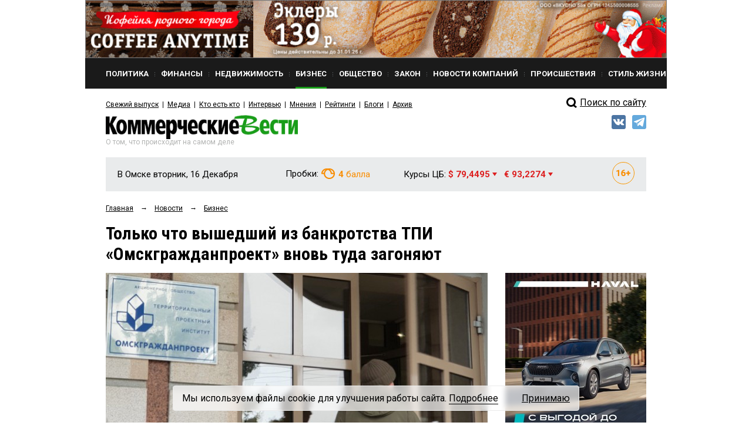

--- FILE ---
content_type: text/html; charset=utf-8
request_url: https://www.google.com/recaptcha/api2/anchor?ar=1&k=6Ldr6IUaAAAAACvDKDtDmYQl-B37BfFx9-GrAfdU&co=aHR0cHM6Ly9rdm5ld3MucnU6NDQz&hl=en&v=7gg7H51Q-naNfhmCP3_R47ho&size=normal&anchor-ms=20000&execute-ms=15000&cb=litq8qp0acd
body_size: 48718
content:
<!DOCTYPE HTML><html dir="ltr" lang="en"><head><meta http-equiv="Content-Type" content="text/html; charset=UTF-8">
<meta http-equiv="X-UA-Compatible" content="IE=edge">
<title>reCAPTCHA</title>
<style type="text/css">
/* cyrillic-ext */
@font-face {
  font-family: 'Roboto';
  font-style: normal;
  font-weight: 400;
  font-stretch: 100%;
  src: url(//fonts.gstatic.com/s/roboto/v48/KFO7CnqEu92Fr1ME7kSn66aGLdTylUAMa3GUBHMdazTgWw.woff2) format('woff2');
  unicode-range: U+0460-052F, U+1C80-1C8A, U+20B4, U+2DE0-2DFF, U+A640-A69F, U+FE2E-FE2F;
}
/* cyrillic */
@font-face {
  font-family: 'Roboto';
  font-style: normal;
  font-weight: 400;
  font-stretch: 100%;
  src: url(//fonts.gstatic.com/s/roboto/v48/KFO7CnqEu92Fr1ME7kSn66aGLdTylUAMa3iUBHMdazTgWw.woff2) format('woff2');
  unicode-range: U+0301, U+0400-045F, U+0490-0491, U+04B0-04B1, U+2116;
}
/* greek-ext */
@font-face {
  font-family: 'Roboto';
  font-style: normal;
  font-weight: 400;
  font-stretch: 100%;
  src: url(//fonts.gstatic.com/s/roboto/v48/KFO7CnqEu92Fr1ME7kSn66aGLdTylUAMa3CUBHMdazTgWw.woff2) format('woff2');
  unicode-range: U+1F00-1FFF;
}
/* greek */
@font-face {
  font-family: 'Roboto';
  font-style: normal;
  font-weight: 400;
  font-stretch: 100%;
  src: url(//fonts.gstatic.com/s/roboto/v48/KFO7CnqEu92Fr1ME7kSn66aGLdTylUAMa3-UBHMdazTgWw.woff2) format('woff2');
  unicode-range: U+0370-0377, U+037A-037F, U+0384-038A, U+038C, U+038E-03A1, U+03A3-03FF;
}
/* math */
@font-face {
  font-family: 'Roboto';
  font-style: normal;
  font-weight: 400;
  font-stretch: 100%;
  src: url(//fonts.gstatic.com/s/roboto/v48/KFO7CnqEu92Fr1ME7kSn66aGLdTylUAMawCUBHMdazTgWw.woff2) format('woff2');
  unicode-range: U+0302-0303, U+0305, U+0307-0308, U+0310, U+0312, U+0315, U+031A, U+0326-0327, U+032C, U+032F-0330, U+0332-0333, U+0338, U+033A, U+0346, U+034D, U+0391-03A1, U+03A3-03A9, U+03B1-03C9, U+03D1, U+03D5-03D6, U+03F0-03F1, U+03F4-03F5, U+2016-2017, U+2034-2038, U+203C, U+2040, U+2043, U+2047, U+2050, U+2057, U+205F, U+2070-2071, U+2074-208E, U+2090-209C, U+20D0-20DC, U+20E1, U+20E5-20EF, U+2100-2112, U+2114-2115, U+2117-2121, U+2123-214F, U+2190, U+2192, U+2194-21AE, U+21B0-21E5, U+21F1-21F2, U+21F4-2211, U+2213-2214, U+2216-22FF, U+2308-230B, U+2310, U+2319, U+231C-2321, U+2336-237A, U+237C, U+2395, U+239B-23B7, U+23D0, U+23DC-23E1, U+2474-2475, U+25AF, U+25B3, U+25B7, U+25BD, U+25C1, U+25CA, U+25CC, U+25FB, U+266D-266F, U+27C0-27FF, U+2900-2AFF, U+2B0E-2B11, U+2B30-2B4C, U+2BFE, U+3030, U+FF5B, U+FF5D, U+1D400-1D7FF, U+1EE00-1EEFF;
}
/* symbols */
@font-face {
  font-family: 'Roboto';
  font-style: normal;
  font-weight: 400;
  font-stretch: 100%;
  src: url(//fonts.gstatic.com/s/roboto/v48/KFO7CnqEu92Fr1ME7kSn66aGLdTylUAMaxKUBHMdazTgWw.woff2) format('woff2');
  unicode-range: U+0001-000C, U+000E-001F, U+007F-009F, U+20DD-20E0, U+20E2-20E4, U+2150-218F, U+2190, U+2192, U+2194-2199, U+21AF, U+21E6-21F0, U+21F3, U+2218-2219, U+2299, U+22C4-22C6, U+2300-243F, U+2440-244A, U+2460-24FF, U+25A0-27BF, U+2800-28FF, U+2921-2922, U+2981, U+29BF, U+29EB, U+2B00-2BFF, U+4DC0-4DFF, U+FFF9-FFFB, U+10140-1018E, U+10190-1019C, U+101A0, U+101D0-101FD, U+102E0-102FB, U+10E60-10E7E, U+1D2C0-1D2D3, U+1D2E0-1D37F, U+1F000-1F0FF, U+1F100-1F1AD, U+1F1E6-1F1FF, U+1F30D-1F30F, U+1F315, U+1F31C, U+1F31E, U+1F320-1F32C, U+1F336, U+1F378, U+1F37D, U+1F382, U+1F393-1F39F, U+1F3A7-1F3A8, U+1F3AC-1F3AF, U+1F3C2, U+1F3C4-1F3C6, U+1F3CA-1F3CE, U+1F3D4-1F3E0, U+1F3ED, U+1F3F1-1F3F3, U+1F3F5-1F3F7, U+1F408, U+1F415, U+1F41F, U+1F426, U+1F43F, U+1F441-1F442, U+1F444, U+1F446-1F449, U+1F44C-1F44E, U+1F453, U+1F46A, U+1F47D, U+1F4A3, U+1F4B0, U+1F4B3, U+1F4B9, U+1F4BB, U+1F4BF, U+1F4C8-1F4CB, U+1F4D6, U+1F4DA, U+1F4DF, U+1F4E3-1F4E6, U+1F4EA-1F4ED, U+1F4F7, U+1F4F9-1F4FB, U+1F4FD-1F4FE, U+1F503, U+1F507-1F50B, U+1F50D, U+1F512-1F513, U+1F53E-1F54A, U+1F54F-1F5FA, U+1F610, U+1F650-1F67F, U+1F687, U+1F68D, U+1F691, U+1F694, U+1F698, U+1F6AD, U+1F6B2, U+1F6B9-1F6BA, U+1F6BC, U+1F6C6-1F6CF, U+1F6D3-1F6D7, U+1F6E0-1F6EA, U+1F6F0-1F6F3, U+1F6F7-1F6FC, U+1F700-1F7FF, U+1F800-1F80B, U+1F810-1F847, U+1F850-1F859, U+1F860-1F887, U+1F890-1F8AD, U+1F8B0-1F8BB, U+1F8C0-1F8C1, U+1F900-1F90B, U+1F93B, U+1F946, U+1F984, U+1F996, U+1F9E9, U+1FA00-1FA6F, U+1FA70-1FA7C, U+1FA80-1FA89, U+1FA8F-1FAC6, U+1FACE-1FADC, U+1FADF-1FAE9, U+1FAF0-1FAF8, U+1FB00-1FBFF;
}
/* vietnamese */
@font-face {
  font-family: 'Roboto';
  font-style: normal;
  font-weight: 400;
  font-stretch: 100%;
  src: url(//fonts.gstatic.com/s/roboto/v48/KFO7CnqEu92Fr1ME7kSn66aGLdTylUAMa3OUBHMdazTgWw.woff2) format('woff2');
  unicode-range: U+0102-0103, U+0110-0111, U+0128-0129, U+0168-0169, U+01A0-01A1, U+01AF-01B0, U+0300-0301, U+0303-0304, U+0308-0309, U+0323, U+0329, U+1EA0-1EF9, U+20AB;
}
/* latin-ext */
@font-face {
  font-family: 'Roboto';
  font-style: normal;
  font-weight: 400;
  font-stretch: 100%;
  src: url(//fonts.gstatic.com/s/roboto/v48/KFO7CnqEu92Fr1ME7kSn66aGLdTylUAMa3KUBHMdazTgWw.woff2) format('woff2');
  unicode-range: U+0100-02BA, U+02BD-02C5, U+02C7-02CC, U+02CE-02D7, U+02DD-02FF, U+0304, U+0308, U+0329, U+1D00-1DBF, U+1E00-1E9F, U+1EF2-1EFF, U+2020, U+20A0-20AB, U+20AD-20C0, U+2113, U+2C60-2C7F, U+A720-A7FF;
}
/* latin */
@font-face {
  font-family: 'Roboto';
  font-style: normal;
  font-weight: 400;
  font-stretch: 100%;
  src: url(//fonts.gstatic.com/s/roboto/v48/KFO7CnqEu92Fr1ME7kSn66aGLdTylUAMa3yUBHMdazQ.woff2) format('woff2');
  unicode-range: U+0000-00FF, U+0131, U+0152-0153, U+02BB-02BC, U+02C6, U+02DA, U+02DC, U+0304, U+0308, U+0329, U+2000-206F, U+20AC, U+2122, U+2191, U+2193, U+2212, U+2215, U+FEFF, U+FFFD;
}
/* cyrillic-ext */
@font-face {
  font-family: 'Roboto';
  font-style: normal;
  font-weight: 500;
  font-stretch: 100%;
  src: url(//fonts.gstatic.com/s/roboto/v48/KFO7CnqEu92Fr1ME7kSn66aGLdTylUAMa3GUBHMdazTgWw.woff2) format('woff2');
  unicode-range: U+0460-052F, U+1C80-1C8A, U+20B4, U+2DE0-2DFF, U+A640-A69F, U+FE2E-FE2F;
}
/* cyrillic */
@font-face {
  font-family: 'Roboto';
  font-style: normal;
  font-weight: 500;
  font-stretch: 100%;
  src: url(//fonts.gstatic.com/s/roboto/v48/KFO7CnqEu92Fr1ME7kSn66aGLdTylUAMa3iUBHMdazTgWw.woff2) format('woff2');
  unicode-range: U+0301, U+0400-045F, U+0490-0491, U+04B0-04B1, U+2116;
}
/* greek-ext */
@font-face {
  font-family: 'Roboto';
  font-style: normal;
  font-weight: 500;
  font-stretch: 100%;
  src: url(//fonts.gstatic.com/s/roboto/v48/KFO7CnqEu92Fr1ME7kSn66aGLdTylUAMa3CUBHMdazTgWw.woff2) format('woff2');
  unicode-range: U+1F00-1FFF;
}
/* greek */
@font-face {
  font-family: 'Roboto';
  font-style: normal;
  font-weight: 500;
  font-stretch: 100%;
  src: url(//fonts.gstatic.com/s/roboto/v48/KFO7CnqEu92Fr1ME7kSn66aGLdTylUAMa3-UBHMdazTgWw.woff2) format('woff2');
  unicode-range: U+0370-0377, U+037A-037F, U+0384-038A, U+038C, U+038E-03A1, U+03A3-03FF;
}
/* math */
@font-face {
  font-family: 'Roboto';
  font-style: normal;
  font-weight: 500;
  font-stretch: 100%;
  src: url(//fonts.gstatic.com/s/roboto/v48/KFO7CnqEu92Fr1ME7kSn66aGLdTylUAMawCUBHMdazTgWw.woff2) format('woff2');
  unicode-range: U+0302-0303, U+0305, U+0307-0308, U+0310, U+0312, U+0315, U+031A, U+0326-0327, U+032C, U+032F-0330, U+0332-0333, U+0338, U+033A, U+0346, U+034D, U+0391-03A1, U+03A3-03A9, U+03B1-03C9, U+03D1, U+03D5-03D6, U+03F0-03F1, U+03F4-03F5, U+2016-2017, U+2034-2038, U+203C, U+2040, U+2043, U+2047, U+2050, U+2057, U+205F, U+2070-2071, U+2074-208E, U+2090-209C, U+20D0-20DC, U+20E1, U+20E5-20EF, U+2100-2112, U+2114-2115, U+2117-2121, U+2123-214F, U+2190, U+2192, U+2194-21AE, U+21B0-21E5, U+21F1-21F2, U+21F4-2211, U+2213-2214, U+2216-22FF, U+2308-230B, U+2310, U+2319, U+231C-2321, U+2336-237A, U+237C, U+2395, U+239B-23B7, U+23D0, U+23DC-23E1, U+2474-2475, U+25AF, U+25B3, U+25B7, U+25BD, U+25C1, U+25CA, U+25CC, U+25FB, U+266D-266F, U+27C0-27FF, U+2900-2AFF, U+2B0E-2B11, U+2B30-2B4C, U+2BFE, U+3030, U+FF5B, U+FF5D, U+1D400-1D7FF, U+1EE00-1EEFF;
}
/* symbols */
@font-face {
  font-family: 'Roboto';
  font-style: normal;
  font-weight: 500;
  font-stretch: 100%;
  src: url(//fonts.gstatic.com/s/roboto/v48/KFO7CnqEu92Fr1ME7kSn66aGLdTylUAMaxKUBHMdazTgWw.woff2) format('woff2');
  unicode-range: U+0001-000C, U+000E-001F, U+007F-009F, U+20DD-20E0, U+20E2-20E4, U+2150-218F, U+2190, U+2192, U+2194-2199, U+21AF, U+21E6-21F0, U+21F3, U+2218-2219, U+2299, U+22C4-22C6, U+2300-243F, U+2440-244A, U+2460-24FF, U+25A0-27BF, U+2800-28FF, U+2921-2922, U+2981, U+29BF, U+29EB, U+2B00-2BFF, U+4DC0-4DFF, U+FFF9-FFFB, U+10140-1018E, U+10190-1019C, U+101A0, U+101D0-101FD, U+102E0-102FB, U+10E60-10E7E, U+1D2C0-1D2D3, U+1D2E0-1D37F, U+1F000-1F0FF, U+1F100-1F1AD, U+1F1E6-1F1FF, U+1F30D-1F30F, U+1F315, U+1F31C, U+1F31E, U+1F320-1F32C, U+1F336, U+1F378, U+1F37D, U+1F382, U+1F393-1F39F, U+1F3A7-1F3A8, U+1F3AC-1F3AF, U+1F3C2, U+1F3C4-1F3C6, U+1F3CA-1F3CE, U+1F3D4-1F3E0, U+1F3ED, U+1F3F1-1F3F3, U+1F3F5-1F3F7, U+1F408, U+1F415, U+1F41F, U+1F426, U+1F43F, U+1F441-1F442, U+1F444, U+1F446-1F449, U+1F44C-1F44E, U+1F453, U+1F46A, U+1F47D, U+1F4A3, U+1F4B0, U+1F4B3, U+1F4B9, U+1F4BB, U+1F4BF, U+1F4C8-1F4CB, U+1F4D6, U+1F4DA, U+1F4DF, U+1F4E3-1F4E6, U+1F4EA-1F4ED, U+1F4F7, U+1F4F9-1F4FB, U+1F4FD-1F4FE, U+1F503, U+1F507-1F50B, U+1F50D, U+1F512-1F513, U+1F53E-1F54A, U+1F54F-1F5FA, U+1F610, U+1F650-1F67F, U+1F687, U+1F68D, U+1F691, U+1F694, U+1F698, U+1F6AD, U+1F6B2, U+1F6B9-1F6BA, U+1F6BC, U+1F6C6-1F6CF, U+1F6D3-1F6D7, U+1F6E0-1F6EA, U+1F6F0-1F6F3, U+1F6F7-1F6FC, U+1F700-1F7FF, U+1F800-1F80B, U+1F810-1F847, U+1F850-1F859, U+1F860-1F887, U+1F890-1F8AD, U+1F8B0-1F8BB, U+1F8C0-1F8C1, U+1F900-1F90B, U+1F93B, U+1F946, U+1F984, U+1F996, U+1F9E9, U+1FA00-1FA6F, U+1FA70-1FA7C, U+1FA80-1FA89, U+1FA8F-1FAC6, U+1FACE-1FADC, U+1FADF-1FAE9, U+1FAF0-1FAF8, U+1FB00-1FBFF;
}
/* vietnamese */
@font-face {
  font-family: 'Roboto';
  font-style: normal;
  font-weight: 500;
  font-stretch: 100%;
  src: url(//fonts.gstatic.com/s/roboto/v48/KFO7CnqEu92Fr1ME7kSn66aGLdTylUAMa3OUBHMdazTgWw.woff2) format('woff2');
  unicode-range: U+0102-0103, U+0110-0111, U+0128-0129, U+0168-0169, U+01A0-01A1, U+01AF-01B0, U+0300-0301, U+0303-0304, U+0308-0309, U+0323, U+0329, U+1EA0-1EF9, U+20AB;
}
/* latin-ext */
@font-face {
  font-family: 'Roboto';
  font-style: normal;
  font-weight: 500;
  font-stretch: 100%;
  src: url(//fonts.gstatic.com/s/roboto/v48/KFO7CnqEu92Fr1ME7kSn66aGLdTylUAMa3KUBHMdazTgWw.woff2) format('woff2');
  unicode-range: U+0100-02BA, U+02BD-02C5, U+02C7-02CC, U+02CE-02D7, U+02DD-02FF, U+0304, U+0308, U+0329, U+1D00-1DBF, U+1E00-1E9F, U+1EF2-1EFF, U+2020, U+20A0-20AB, U+20AD-20C0, U+2113, U+2C60-2C7F, U+A720-A7FF;
}
/* latin */
@font-face {
  font-family: 'Roboto';
  font-style: normal;
  font-weight: 500;
  font-stretch: 100%;
  src: url(//fonts.gstatic.com/s/roboto/v48/KFO7CnqEu92Fr1ME7kSn66aGLdTylUAMa3yUBHMdazQ.woff2) format('woff2');
  unicode-range: U+0000-00FF, U+0131, U+0152-0153, U+02BB-02BC, U+02C6, U+02DA, U+02DC, U+0304, U+0308, U+0329, U+2000-206F, U+20AC, U+2122, U+2191, U+2193, U+2212, U+2215, U+FEFF, U+FFFD;
}
/* cyrillic-ext */
@font-face {
  font-family: 'Roboto';
  font-style: normal;
  font-weight: 900;
  font-stretch: 100%;
  src: url(//fonts.gstatic.com/s/roboto/v48/KFO7CnqEu92Fr1ME7kSn66aGLdTylUAMa3GUBHMdazTgWw.woff2) format('woff2');
  unicode-range: U+0460-052F, U+1C80-1C8A, U+20B4, U+2DE0-2DFF, U+A640-A69F, U+FE2E-FE2F;
}
/* cyrillic */
@font-face {
  font-family: 'Roboto';
  font-style: normal;
  font-weight: 900;
  font-stretch: 100%;
  src: url(//fonts.gstatic.com/s/roboto/v48/KFO7CnqEu92Fr1ME7kSn66aGLdTylUAMa3iUBHMdazTgWw.woff2) format('woff2');
  unicode-range: U+0301, U+0400-045F, U+0490-0491, U+04B0-04B1, U+2116;
}
/* greek-ext */
@font-face {
  font-family: 'Roboto';
  font-style: normal;
  font-weight: 900;
  font-stretch: 100%;
  src: url(//fonts.gstatic.com/s/roboto/v48/KFO7CnqEu92Fr1ME7kSn66aGLdTylUAMa3CUBHMdazTgWw.woff2) format('woff2');
  unicode-range: U+1F00-1FFF;
}
/* greek */
@font-face {
  font-family: 'Roboto';
  font-style: normal;
  font-weight: 900;
  font-stretch: 100%;
  src: url(//fonts.gstatic.com/s/roboto/v48/KFO7CnqEu92Fr1ME7kSn66aGLdTylUAMa3-UBHMdazTgWw.woff2) format('woff2');
  unicode-range: U+0370-0377, U+037A-037F, U+0384-038A, U+038C, U+038E-03A1, U+03A3-03FF;
}
/* math */
@font-face {
  font-family: 'Roboto';
  font-style: normal;
  font-weight: 900;
  font-stretch: 100%;
  src: url(//fonts.gstatic.com/s/roboto/v48/KFO7CnqEu92Fr1ME7kSn66aGLdTylUAMawCUBHMdazTgWw.woff2) format('woff2');
  unicode-range: U+0302-0303, U+0305, U+0307-0308, U+0310, U+0312, U+0315, U+031A, U+0326-0327, U+032C, U+032F-0330, U+0332-0333, U+0338, U+033A, U+0346, U+034D, U+0391-03A1, U+03A3-03A9, U+03B1-03C9, U+03D1, U+03D5-03D6, U+03F0-03F1, U+03F4-03F5, U+2016-2017, U+2034-2038, U+203C, U+2040, U+2043, U+2047, U+2050, U+2057, U+205F, U+2070-2071, U+2074-208E, U+2090-209C, U+20D0-20DC, U+20E1, U+20E5-20EF, U+2100-2112, U+2114-2115, U+2117-2121, U+2123-214F, U+2190, U+2192, U+2194-21AE, U+21B0-21E5, U+21F1-21F2, U+21F4-2211, U+2213-2214, U+2216-22FF, U+2308-230B, U+2310, U+2319, U+231C-2321, U+2336-237A, U+237C, U+2395, U+239B-23B7, U+23D0, U+23DC-23E1, U+2474-2475, U+25AF, U+25B3, U+25B7, U+25BD, U+25C1, U+25CA, U+25CC, U+25FB, U+266D-266F, U+27C0-27FF, U+2900-2AFF, U+2B0E-2B11, U+2B30-2B4C, U+2BFE, U+3030, U+FF5B, U+FF5D, U+1D400-1D7FF, U+1EE00-1EEFF;
}
/* symbols */
@font-face {
  font-family: 'Roboto';
  font-style: normal;
  font-weight: 900;
  font-stretch: 100%;
  src: url(//fonts.gstatic.com/s/roboto/v48/KFO7CnqEu92Fr1ME7kSn66aGLdTylUAMaxKUBHMdazTgWw.woff2) format('woff2');
  unicode-range: U+0001-000C, U+000E-001F, U+007F-009F, U+20DD-20E0, U+20E2-20E4, U+2150-218F, U+2190, U+2192, U+2194-2199, U+21AF, U+21E6-21F0, U+21F3, U+2218-2219, U+2299, U+22C4-22C6, U+2300-243F, U+2440-244A, U+2460-24FF, U+25A0-27BF, U+2800-28FF, U+2921-2922, U+2981, U+29BF, U+29EB, U+2B00-2BFF, U+4DC0-4DFF, U+FFF9-FFFB, U+10140-1018E, U+10190-1019C, U+101A0, U+101D0-101FD, U+102E0-102FB, U+10E60-10E7E, U+1D2C0-1D2D3, U+1D2E0-1D37F, U+1F000-1F0FF, U+1F100-1F1AD, U+1F1E6-1F1FF, U+1F30D-1F30F, U+1F315, U+1F31C, U+1F31E, U+1F320-1F32C, U+1F336, U+1F378, U+1F37D, U+1F382, U+1F393-1F39F, U+1F3A7-1F3A8, U+1F3AC-1F3AF, U+1F3C2, U+1F3C4-1F3C6, U+1F3CA-1F3CE, U+1F3D4-1F3E0, U+1F3ED, U+1F3F1-1F3F3, U+1F3F5-1F3F7, U+1F408, U+1F415, U+1F41F, U+1F426, U+1F43F, U+1F441-1F442, U+1F444, U+1F446-1F449, U+1F44C-1F44E, U+1F453, U+1F46A, U+1F47D, U+1F4A3, U+1F4B0, U+1F4B3, U+1F4B9, U+1F4BB, U+1F4BF, U+1F4C8-1F4CB, U+1F4D6, U+1F4DA, U+1F4DF, U+1F4E3-1F4E6, U+1F4EA-1F4ED, U+1F4F7, U+1F4F9-1F4FB, U+1F4FD-1F4FE, U+1F503, U+1F507-1F50B, U+1F50D, U+1F512-1F513, U+1F53E-1F54A, U+1F54F-1F5FA, U+1F610, U+1F650-1F67F, U+1F687, U+1F68D, U+1F691, U+1F694, U+1F698, U+1F6AD, U+1F6B2, U+1F6B9-1F6BA, U+1F6BC, U+1F6C6-1F6CF, U+1F6D3-1F6D7, U+1F6E0-1F6EA, U+1F6F0-1F6F3, U+1F6F7-1F6FC, U+1F700-1F7FF, U+1F800-1F80B, U+1F810-1F847, U+1F850-1F859, U+1F860-1F887, U+1F890-1F8AD, U+1F8B0-1F8BB, U+1F8C0-1F8C1, U+1F900-1F90B, U+1F93B, U+1F946, U+1F984, U+1F996, U+1F9E9, U+1FA00-1FA6F, U+1FA70-1FA7C, U+1FA80-1FA89, U+1FA8F-1FAC6, U+1FACE-1FADC, U+1FADF-1FAE9, U+1FAF0-1FAF8, U+1FB00-1FBFF;
}
/* vietnamese */
@font-face {
  font-family: 'Roboto';
  font-style: normal;
  font-weight: 900;
  font-stretch: 100%;
  src: url(//fonts.gstatic.com/s/roboto/v48/KFO7CnqEu92Fr1ME7kSn66aGLdTylUAMa3OUBHMdazTgWw.woff2) format('woff2');
  unicode-range: U+0102-0103, U+0110-0111, U+0128-0129, U+0168-0169, U+01A0-01A1, U+01AF-01B0, U+0300-0301, U+0303-0304, U+0308-0309, U+0323, U+0329, U+1EA0-1EF9, U+20AB;
}
/* latin-ext */
@font-face {
  font-family: 'Roboto';
  font-style: normal;
  font-weight: 900;
  font-stretch: 100%;
  src: url(//fonts.gstatic.com/s/roboto/v48/KFO7CnqEu92Fr1ME7kSn66aGLdTylUAMa3KUBHMdazTgWw.woff2) format('woff2');
  unicode-range: U+0100-02BA, U+02BD-02C5, U+02C7-02CC, U+02CE-02D7, U+02DD-02FF, U+0304, U+0308, U+0329, U+1D00-1DBF, U+1E00-1E9F, U+1EF2-1EFF, U+2020, U+20A0-20AB, U+20AD-20C0, U+2113, U+2C60-2C7F, U+A720-A7FF;
}
/* latin */
@font-face {
  font-family: 'Roboto';
  font-style: normal;
  font-weight: 900;
  font-stretch: 100%;
  src: url(//fonts.gstatic.com/s/roboto/v48/KFO7CnqEu92Fr1ME7kSn66aGLdTylUAMa3yUBHMdazQ.woff2) format('woff2');
  unicode-range: U+0000-00FF, U+0131, U+0152-0153, U+02BB-02BC, U+02C6, U+02DA, U+02DC, U+0304, U+0308, U+0329, U+2000-206F, U+20AC, U+2122, U+2191, U+2193, U+2212, U+2215, U+FEFF, U+FFFD;
}

</style>
<link rel="stylesheet" type="text/css" href="https://www.gstatic.com/recaptcha/releases/7gg7H51Q-naNfhmCP3_R47ho/styles__ltr.css">
<script nonce="1N9gmn1yTyH6gG7lWNtQRQ" type="text/javascript">window['__recaptcha_api'] = 'https://www.google.com/recaptcha/api2/';</script>
<script type="text/javascript" src="https://www.gstatic.com/recaptcha/releases/7gg7H51Q-naNfhmCP3_R47ho/recaptcha__en.js" nonce="1N9gmn1yTyH6gG7lWNtQRQ">
      
    </script></head>
<body><div id="rc-anchor-alert" class="rc-anchor-alert"></div>
<input type="hidden" id="recaptcha-token" value="[base64]">
<script type="text/javascript" nonce="1N9gmn1yTyH6gG7lWNtQRQ">
      recaptcha.anchor.Main.init("[\x22ainput\x22,[\x22bgdata\x22,\x22\x22,\[base64]/[base64]/UltIKytdPWE6KGE8MjA0OD9SW0grK109YT4+NnwxOTI6KChhJjY0NTEyKT09NTUyOTYmJnErMTxoLmxlbmd0aCYmKGguY2hhckNvZGVBdChxKzEpJjY0NTEyKT09NTYzMjA/[base64]/MjU1OlI/[base64]/[base64]/[base64]/[base64]/[base64]/[base64]/[base64]/[base64]/[base64]/[base64]\x22,\[base64]\\u003d\\u003d\x22,\x22w5Epw6xkw6LCocOBwq8nw6TCkcKHwqjDncK7EMOUw7oTQW92VsKpd0PCvmzCsgjDl8KwXVAxwqtEw58Tw73CswBfw6XCh8KMwrctPcOjwq/[base64]/GMOxwr/CjnXCkcO6XMOJJ27DtSAZw4/Csl/DvGw8w6FzRzVyeQd6w4ZGaA9ow6DDjg1MMcO7QcKnBSZRLBLDl8KewrhDwpfDlX4QwprCqDZ7KMK/VsKwTFDCqGPDm8KdAcKLwrvDo8OGD8KYWsKvOyUiw7N8wovCozpBV8OuwrA8wqXCjcKMHxTDtcOUwrl1O2TClB1XwrbDkVvDgMOkKsOGd8OffMOwFCHDkXIhCcKnWcO5wqrDjXpnLMONwo14BgzCt8OhwpbDk8OLPFFjwrnCqk/DtiE9w5Ykw6xHwqnCkikkw54Owolnw6TCjsKvwqtdGy5eIH0mL2TCt1XCmsOEwqBHw7BVBcOKwq1/[base64]/DnsOOw4fDgcKadcOHFcO/w5x+wo0WKGhXa8OjO8OHwps2Q05sD3w/asKaD2l0cDbDh8KDwqcawo4KLi3DvMOKXMOjFMKpw5XDq8KPHCJow7TCuyx8wo1PB8K8TsKgwqHCnGPCv8OLZ8K6wqF7dx/Ds8Oiw5x/w4EWw5rCgsObc8KNcCV1aMK9w6fCsMOtwrYSV8OHw7vCm8KXQQdsQ8KLw4wkwpYib8OIw7olw6cfd8Oyw687wpBvKcONwokgw53DvQXDm3TCvsKFw4gfwpbDvyjDjmQob8Orw5J0wrrDsMKCw67CtVXDu8Knw5lXbzvCv8Kaw5/Cr13Dq8OKwpvDn0DCgMKSQsOQUkATKXvDvxbCjcKrd8OQGMOAS0FHZApHwp09w5XCpcKuAcK3M8K8w41XZAhJwqZnKRHDpjd4Ml/CsRPCpsKPwqPDh8ODw4F7IEDDuMKPw6/[base64]/W8Okwr/DmhcfDCnCkcKKwqDCn8KkOCV1XwgRR8KuwqrCicKIw4TCk1jDkiDDnMKWw6XDlU5lb8K0f8K8QH1fWcOVwqcgwpA7bHLDmcOiUjwQCMKEwrzCuTZBw7VnLFU9AmDCumTCksKHwpfDscOOQQ3CkcKIw7bCmsOpECFeck/CscKbMgXCihQ2wrV7w49EMV3Dq8OEw5x+QmhDCsKawoNfMMKhwpl/K2UmMArDuQQIBMOaw7ZSwpzDsCTDu8OFwrt2V8KQQGNTdlx/[base64]/Cp8Ojw7DCqsKtQMO4XMKpX0Zuw6BUwonCq2sSb8KgU3fDu1jCqcKEAkTCmMKhFcOXUSFJHsO+C8OpFEDCgDFfwrsbwpwDbsOGw7HCs8K2wq7CnsOVw7MpwrtAw5nCq13Cv8OuwrDCtzfCiMOHwoYOVsKLGR3CnsO5NsKdVcK8wrTCjTjCgsKsSsK/IX4Hw4XDm8K4w7wwLsKRw4PCuz7DmsKqO8Kfw4ZUw5TCrsO6woTCoC0Qw6Aow5PDtMOkYsO1w6XCi8KoE8O9KgIiw5Z9wpQDwp3DshHCh8OHAxw9w4PDgcKmdyAww4TCjcODw7Q4wpjCh8O6wpjDhDNOaFXCiCsdwqjDosOeTy/CucO6VMKrTcKjwrjCnjNpwqfDgkQKAhjDmsOuZj1VYxt1wrFzw6V3MsKwfMKTTwUrRhLCrcKKUC8BwrcMw6V0GsOvQH0zw4rCsBhAwrjCiCd8w6zCmsKzWVBXXWVBeBsiw5/DiMOGwpMbwqvDuX7CnMKqGMKGdUjClcKnJ8KWwrrCpUDCnMOQTMKedE3CnzvDgsO8IgHCsAXDm8OMTcK0KEhzPlhILXzCj8KWwostwqphYBFOw5HCusK+w7TDgMKbw5vDkg8gIMOOOB/DhQlYwp/CvsOPUcOFwqLDqRXDrMK+wqRjQcKCwqjDssK7QicKNsK3w6HCoCYwYExZw7fDj8KTw4sJfivClMKHw6bDpMOrw7HChzFawqtmw6/DhAnDssOiQS9FIjI6w6REZ8KIw5RodnHDrcKKwozCgXsNJMKEGMKvw7p9w6ZHVsOKCR3DjSYgJ8Ouw6lewo8/[base64]/ChcK1w6ZNwpRlwq0+w5nDrsKTwpXCjAXDvnJPXMOvTH1HWWfDlVt/wqzCryPCtMOvPxsWw5AxPXhew4XCrMOVIVHCoxENTsOJBMOHEcKiRsOewpcywpnCtT0OYXfCgyfDkCHDh0dibcO/woIbHMKMHGw1w4zDocKzAQMVSMOYPcOdwo/[base64]/[base64]/DhxIRVXtXN8OLwoMJD8KkwpHDrsK4wrvDoRMsw7pYXn52P8Ojw5TCnXEeYcKUwqLCilNcHT3CtApLGcO/S8KvFEPDosOvRcKGwr4gwoLDjQvDgwRIHRwedj3Cr8KtIE/DqsOlXsK3CzgYOcOMwrFNesOKwrRjw4fCo0DCj8K1VT7CmD7DoQXDj8KKw7UoUcK3wofCrMOpJcKFworDpsOKwqoDwofDn8ORYTw/w4nDlE45ZwjCpsO0OMO3L1kKRcOXJsK9Snsjw4sLQyPCkwrDvVjCh8KCAsOLAsKOw4R1dktxwq9YCsKxTg4lcQ3CgsOrw49zGX9OwoZAwrjCgybDqcO6w73DoU0/ICodT2sRw4Q2woNDw4ZaB8OZcsKVUMKpYng+HxnCqkYicsOHeTILw5bCjFB0wrLDknHCu3DChMKZwrjCo8OQCsOiZcKKHmTDgVnCvcOFw47Dm8KvNwHCgMOtTsKnwoDCtD7DscKLesK0C2l5RywAIcKQwoXCtHfCp8O4AMOcw4/CgxbDo8Oxwog3wrsEw7hTEMOLLwTDi8KPw7PCg8Orw4kAw7sIGAfCpHVDGcOsw4/ClHPDisO7dsOlYcKUw6t+w63DsyrDvntSRsKGUcOlOhRoAMOpIsOjwoAIacOgXCTCkcKEw6PDjMONc2PDoBIWU8KAcHzCjsO3w40kw5x+ID0rbMKWAMK/[base64]/w5fCqMO7w50/[base64]/CvcKZa8Onw5Ztw7tdOX0xScK6wpHCikrDsCbDv1XDi8O0wotQwqg0wqLCgXl5KHZIw7RtRDPCoSMkU0PCrQ3CtWZtKh1PJgDCo8OeCMOneMOpw63CrCHDm8K3E8OCw4VpR8OnBHfCkcK5HUdkM8KVLmvCu8OgXSTDlMKZw7HDsMKgB8KpF8OYcWF/RwXDscOwZRvCiMKQwrzCtMOmbH3CuD1LVsKGE0/DpMOvw6A1csKZw4w7UMKKCMOiwqvDocK+woHDt8Ocw7dWd8OZwrE9Mwl+wrvCq8OVHChfaCtIwolFwpxEYsKEWMKJw5VhDcKSwqg/w55fwonCoEAaw6Z8wpgzYlERwqbDs1ETSMKiw6UPw4JIw7B9McKEw6XDgsKAwoc0RMOlNRHDgyrDrcOswo3Dq1/Cg3jDicKWwrTCtQDDjBrDpzvDhsKuwoDCsMOjAsKKw7kjYMOnYMKhEsOvJsKQw5kuw483w7fDp8KFwrRKE8KRw4bDvwJtYsKrw75HwosPw7Mhw7Y/bMKOVcOuB8O3cgogbkZ0cHvDmDzDscK/NsOCwrZDRRIePcOxwrjDkCfDl0JfWsO7wq7ChcONwoXDq8KNAsK/w6PCqTbDp8K7w6zDoTUUNMKVw5dcwrYww75qwrcKw6lzw5xOWER/A8OTGsKUwrQROMKBwr3Cq8KBw7fDpcOkP8OrHEfDvMKifHQCAcOlIR/CssKHP8KIPAAjOMOmNiZWw6HDmmQ/bsKGwqMOwqPCrcOSwr/Cn8KKwpjCqyXCmwbDisOoADsCeC4nwonCpk/[base64]/DhgPCih4Bwo/Dhlw1wpkRwrLCrEM3w4UnSMOvXsKEwqXDkTUEw77CgsOYIsOjwp9ow50VwoDCuwYKM0jCv0HCsMK2w67CrlzDslEpaBk8OsKHwodXwq7DrcKawp7DuWrChQgrwpQbJcKNwrvDgMO3w5/[base64]/DhCrDscKYw6Q5EsKxwrjCmD7CsmfDlcKOwq4ydm83wo4IwqFOXcOdK8Ovw6bCggrCh0TCpsKhQXldU8Kzw7LCr8Kiwr/[base64]/TnQow7HCsT/Dn3lrcQrDoMKhZ8Kxw6Mww6NROMK2wprDsgXDrz9Bw4lrWMKUUsKUw6zChEpIwo15YE7DucKKw6jCi2nDlsOBwp57w5VNC1/[base64]/DnsOSF8OEwppjMcOjw6ckUW3DlcO3wpbDvUfCqsKmK8Ofw5vDrVrDhsKrwoggwrnDnB1aGwA9V8OOw681wqbCscKYWMOcwo7Cr8KRwpLCmsOqKSwHBMKyG8OhQ1kjV0nCvAkLwoUxagnDlcKMK8K3CcKrw6RbwpXCvB1Bw4fCu8K/ecOWFwHDtcKXwrRJbE/CvMKgREpbwqwJasOnw4Emw6jCoynCiS7Dmx3CncOKNMKsw6bDnS7Dk8OSwoHDp1BTD8K0HsOnw7/Dp0PDkcK1R8OHwobCvcKnIQZ9wprClSTDukvDgzdrXcKnKFAsKsOpwoTCg8O+OnXCiBvCiTLCgcOuwqRRwptsIMOvw5LDrsKMw7ohwoU0MMOxBht/[base64]/DvT8gwp8aKcOrwrXDuVbDpcOkw4Fdw6fClcKDesOxeU/CisOrw5jCm8OuSsObw7bCn8KmwoAswrsnwqxswoDCmcOPw5QZwpbDscKow5DCjj15FsOwJMOlQm7DvEQCw5PCkEMrw6zDsBRuwpcBw5vCkAPDuEgFD8K8wphvGMOWLMKUMMKFw68sw7DDoD7Cu8KaGmgcTDLDrW/Dtn1qwrRWccOBImx1QcO6wpTClEBbw71wwoPCvFx9w5zDkTUdQhrDgcOnwoIGAMO6woTCicKdwoZJcQjDim03DFEECcOgDVxYRAbDssOBUyZAR1JVw7XDp8O1wq/CisOOVl0mC8KgwpN1wpg6w4vDt8O8IArDmUdzQcOtBybCq8KocR7CpMOxL8Krw7l0wpTChQjChwHDhC/CnE/[base64]/CmlsQw7kqwqRaTSTCisOhG8KqwrNwD0h5bzZqOcKmMCdAS3/DsT8KPRJiwrnDrS7ClcK8w6vDnMORw7MuIyrCk8K3w7hOXTXDh8KAeQ8sw5MAZksYBMKswojCqMKPwptvwqorBwPDhUUWBsOfw7VgVcOxw6NawqksTMOUwqhwICNkwqZQM8K+wpdXwoHCisObJA/CqMOTYX45wr0nw45BXx3CtcOULETDjgcTJTExeAcFwrRvWWHDu07DrMOwPHVvNMKUFMK0wpdBXjDDonnCgWwRw4JyV3DDusOGwr/DrhnDvcOvVcOow4YYEid1NADDtCd6wpvDlcOUQRfCusKmPih3JcOCw5HDisKnw5fCqCzCq8OcD3LCgsKuw6A8wrzCjD3Dh8OYC8OFw4sjA0EXwo/[base64]/CgcK4QwcWwoczasOEw5LCgA/Ci8KVdgvCq8K6w73DrMKiw5w+wp7DmMONU2Ayw6fClmnCgijCrHwSWjoCVRg1wqrClMOOwqcXw4nCm8K1akXDjcKOWjPCm37DgxbDnxFcw78aw6fCqTJDw7rCtjhmMVXDpgIQWG3DmCk+w6zClcKXC8KXwqrCsMKgPsKQKMKPw6hZw6JjwqTCrmTCqRc/wqvCjS9rwq7CqTTDrcOTIMOxTnR1B8OKPzoKwq/CosOUw4V7fMKwfkLDgjjCiQrCn8KTSlZRc8OOw4rCjAbDo8Oawq7DnTxGUXvDkcOAw63CjsORwoXCpg51wr/Dl8O1wqV7w7o1wp46GkkAw7LDgMKIJCXCtcO6BRLDjUfCk8OuOUxrwrYEwo1Jw5pYw5TCnyMjw58YAcOHw7Q4wp/DhxhWbcKPwqDDqcOABMOteigpbGgVTHPCisO5TsKqHsOKw6VyWsOACsKoYcKaCcOQwq/CkVfCnCtqRRXCssKlazTDosOBw5vCjMO9fnrDn8O7XD1aHHfDmXZLwobCrMK1ZsOkCsKBw6jDkwbDnV51w6rCvsK9fQnCv3s4dEXClR9UHmFGQGvCgGdTwpAbw5kGcztdwqNyb8KPecKPNMO5wrLCqcK0wpjCqn/Cujtvw7txw4o2AhzCsE7CjnYpEsOMw6UJZ2bDlsO9f8KrbMKhB8K0MMOXw7fDgUjCgXnDuElCXcKuN8OPAcKnw41OPURFw7AOOmBuXcKiQQ4Oc8K4XEErw4jCryseAjtEH8O8wrsgFSHCuMOpVcO4wojDiE4DccOlw4ggdMO6PDpfwplPMwnDgMOVTMOiwpnDpG/DigIIw5x1f8KXwrPCs2xfRsOMwoZ3EcONwrFew4/CusKTEzvCpcKkWlvDpDdKw4gJVMOGVsOrMMOywqkWw7fDriB/w6Jpw4wuw4UBwrpsYsKmNWNewo1IwoZyUhvCqsOIwqvDnEkBwr9qU8O0w4jCucKIXDVXwq/CgWzCtQjCtMKFXhg3wpfCo3Eew6XDtTRVR3zDuMOYwooNwqzCp8ORwoQLwqU2JcOdw7/[base64]/CsGkgcVvCgEkVwphgw6lnbUllN8OvwozCkcKUwp9Ow5vDqsKOdSXClMOLwq9rwrfCuVTCgcO7OBnCsMKUw7wUw5olwpXDtsKSwqwYw6DCnlDDu8K4wolkax7CtMKYSVTDrmYhUm/CvsOZK8KcYMK+w50/DMOFwoEtQDRbLTPDshkWFj5iw5FkQk89WgETM0lmw4MUw4lSwpkgwp/[base64]/w7zDt1A7wpFFw5nDgcOCwrJkwoXDo8KeVcKHdMKNG8OUbV3Dn2V5wqjDriF8CiLCq8ORSWlgMMOdcMKrw69rYCvDk8KsBcKHcTXDlGLCrcKKw7rClEpnw6MPwp9FwoXCvC3CrcKvRxMnw7MiwonDvcKjwoXCvsOOwot2wqDDrMKCwpPDjcK0w6rDrR/ClnUUJCsmwqjDrMOaw5U6dEBWdh7DmCleK8Osw6k4w7HCgcKjwq3CucKhw5A/w7laBcO5wqQww7JoK8OCwqnCgl7Ct8OSw4jDqcOZNcK9VcOWwolpccOJGMOrYHXCgcKQw4DDjhHDqcK/wqMXwrnCo8K3wqDCl1tvwqHDocKZAcKcZMOgJsOSP8O9wrIKwrvCvMKfw6PDuMOmwoLDmsOrb8O6w7p8w4UtAcOIw4xywoTDsj0SZEsKw74CwqdyCgwpQ8Obw4TCrcKIw5zCvAPDjSoBLMOJWcOceMOHw6zDgsOzQArCuUNRJBPDk8O/[base64]/[base64]/CnMOxwrBNwpEzwqTCs8KfwpXDn1w8wpwEwoUqXMKtJsO2HjIwPcOzwrjCnyAsfSfDlsK3aDZfe8OHERJqwq1IUwfDrcKnDMOmay/Dnl7Ci3wlY8OYwrEOdSEpPwHDj8OnDCzCisOKwqdOBMKMwo3DqMKPSsOKb8OOwq/Cu8KAwonDgBVsw6PDjsKIRMKNfMKpYsOyA2DCkUvDgcOCDsOUPTkNwrM7wrPCu2jDpEY5PcKbTEjCulQ/[base64]/[base64]/CgMKiwqASw5jClMOfw5k/[base64]/DghLCqVLDgMOmw5wlDU7Dsh7CrUjCjcKyBcKrwrZ9wq9wV8KnfjJBw5tgDVwPwpPDmcOYG8KCVynDg0XDtMO+wrLDiXVGwpnDqSnDqHATRxLDmTN/IQnDlcOAN8O3w7wVw7Ebw7csbRN7U23Ck8OKwrDCilxuwqfCnGDDikrDjMKiw50+EUMWX8Kfw7XDl8KjQsOKw6gWwqo1w6hdOMKMwrY8w5ESw5RWWMOyOzkzfMKww4oNwo/DhsOwwpgew6rDpA/CsRzCm8OrLFxjG8OjcMOpHkc2wqd8wqtvwo0Cwo4yw73Cs27DmsKIM8OUw4saw5DCt8Kzc8KHwrrDkw5PFSXDrwrCqsK5K8KvF8OVGDZUw44Rw43Dg1AYw73DpWNLTsOabXfCscOYJ8OPRmFED8ONw6AQw7w7w4vDmB/[base64]/[base64]/CncOpw73ChMOfHcOHw6TDoWTCg8KtaMKaCyw4w7XCo8KOJnAjdsK/eTYFw6kFwqQDw4QcbcO0NFDDt8O+w6Q+cMO8bDNWwrIGw4LCmUBEJsOuUG/ChcKCaXjDm8KfTyoIwq4Xw7sGZcOqwqvCtsK3M8KHaCgcw6rDpMOfw6woG8KLwoh9w5zDryRxfcOccSrClMOuaSrDj2nCsXjCgMK5wqTCl8K0DybCiMOyJQwDw4ssEmdDw78Aez/CigHDsBZ0NsOwd8Khw6rDuwHDn8KPw4jClV/DsWjDoVjCusKuw7tvw6IAOkUXJMKWwonCrTPCvsOSwpzCoStRGXtGSiHDn0pXw53Duy1hwp5zd1vCnsOqw6XDlcO8V2DCpwzChcK2EMOqYUQmwqbDtMO+wqHCs1ceU8OtbMO0woDClHDCghnDsXPCoxnCkjFSHsK8d3UgJgIKw44fWcOCw5p6eMKbXEgIbG/CnQ7CjsKZciXCiDFCJsKpOnHCt8OuJXHDoMOcT8OCLDAgw7PDucOdejfCmcOJckHDt0Y6wplQwolswpofwo8jwooWdnzDpGrDocONH3tMPh/[base64]/CiCTDjGXCtVpXwqYrKzgTEkJ8w7Y/RcKOwrbDhFnCusOSLE7DhiTChVPCmF56R20ZXxUBw6AhDcKTUcOHw5lBMFPCjsOZw53DoSXCrcKWZRxSMRvDisK9wrkKw5AewovDlGdhH8O/[base64]/[base64]/[base64]/FQLCj3rCtyh7wrkZXyPCkcONwrEsS8KWwrnCkCvCvWrChEJ3VcKIL8OQVcOaWCsHXyZ9wqUxw4/Dsy4CRsOLw7XDr8KGwqI8bMOUH8KPw6Y+w7scKMOawpLCnA7Cuh/Dr8KCN1TDqMKKA8KewrPCpnM6MVDDnBXClsOdw6d9PsOyE8K6wq5vw5lhUlfCqcKiYcKBKQlDw5rDv3how5FWd0LCqTx/w5R8wppdw7tXVR3CkiLDtsOQw7zCtcKew6bCiEbDmMKyw5ZOwoxsw6cFJsK6PMOrS8KsWhvCl8Onw5bDhyfCpsKFw5hzw77ClkPCmMKbw6bCo8KDwoLCsMOiCcKjCMO7JFwEwrFRwodeOELCqW/Ch3nCqsOaw5sCesOjWX80wpwaBMOCAQ4BwpvCtsKAw6PCvMKNw5MRWMK5wozDlBrDrMO6WcKuEzrCv8OKWzTCtsOGw41AwonDhMO7wqEnDBLCqcKbUDk+w7PCqSxnwpnDthJjLGl/[base64]/CuMK4wq7Cqg8lw4zDuMO3NgXDi8O2w7TCjsOkVzIpwojCmigwHAoTw7rDm8KNwpHCiFEVNTLDikbDqcK3McOeBjp+wrDDpsKVK8ONwrd/w58+w6vCi0nDrWkBE13Dh8KEYcOvw7s8w6vCtmfDhUE/w7TCjkbCpMO8FlQcCCx/[base64]/XHXDpkJcwoURwpImwrcFTC7CoBbCtizCtwbDhjbDl8ONHnpsZgphwq7DtFBuw6XCs8OZw7oLwrvDj8OJRWksw4dvwr1OXsKPfnrCiFvDgsK/[base64]/w6ddIsK/wo5NEcOlCThKVnslSMOjwq/[base64]/wrLDu2rDnXc6BMOJEcKNwrnDkA/DpCLDqcKvwqAjwoV/IsOWw5cDw5MJOcKPwrokX8OlWHBIHcO0L8K+VCZvw4gRw7zCgcOQwrghwprClzPDkyxnQzbClRXDsMKkw4dXwqXDj2XCg243wo3Cv8KQw4zCigIMw5HDknnCkcOiHMKpw7bDpsKcwq/DnBMvwoJGwpXCkcOzB8KfwobCryYRNg5ze8OtwqNMWAwuwoRrZsKVw6HCuMOyGBfCjMOaVsKNAMKdGU01woXCiMKveFHCp8KDMGjCg8K7fcK+woQ9IhXCocKlwoTDtcO9XMK9w4M/w41fLgMWJXBhw6jCr8OsUgFaAcOzwo3DhcOGwo04wpzDoEcwJsKmw608HBrDrcOuw6PCmnXCpVrDpcKlwqRieQEqw5A+w5fCjsKww49Dw4/CkmQ2w4/[base64]/[base64]/DoERrBBLDqGjChht/w4HCiw3ClcKSw5DCuGYgCcKwC3VTdMKlQ8OKwqfCkcOuw7Ymwr3CrMORZl7DvnBFwp3DuWpSV8KDwrBQwozCtifCpnpVdTk3wqTDmMOAw4Bgwqokw4rDisKWMQDDl8KRwrETwpIwNcO/bwPCt8O5wprCscOVwrnDuV8Mw7rDsSo/wrpIWRLCvMO0IC9DexE2J8O1WcO8Ak8kOMK0w7LDmGhww6otJFPCi0hYw67CiVbDn8KZCzojw7bDiUMOw6bCrz9JPmHDrETDnyrClMOVw7vDicOJaCPDkkXDgMKbGDVzwojCil99w68nZcK4McO3Vx10wp9vV8K3K3Q/[base64]/QT59FsKGEWZMw7wESMOSwo7CmsKeD8KZw7zDjsKMwpDCskxgwqxDwosFw5vCgsORQnXDnkHDuMKwSRpPwrRpw5Qha8KABUQzwp/[base64]/CvMK+TmJsN2nCvMOKesKaS1IMTXTDuMOPCm15BWAKwqExw5QaK8KJwptgw4PDhSR6SE3CtMK5w7E+wqRUGllHwpLDtMKiS8KkajPDpcOrw5LCi8Oxw4fCncKUw7rCu3/DmsOIwr47wo/DlMKYVi7DtRV9MMO/wqTDmcKPwpQbw6FjSMObw4xQGcKkGsOnwp7DhSoMwpDCm8OtWsKAwpxgB1o3wptHw7HDqcObworCoxrCksOcdTzDoMOMwo7DvmpJw5Ffwp1LTcKLw7EnwpbChwIdbyZpwo/DsVrCnk8EwroIwpzDrsOMKcKvw7A9w6R1LsO0wrs3wpYOw6zDtQ/Cn8K+w5R6FgZtwpliQAjCkHnDhn8EdQNXwqFLEUAFw5ApfsKne8KdwprCqXDDicOHw5jDhcK2wqclQ3bCjhtvwq1EYMO6wqPCky1fP2HCr8KAEcOWdxQfw4jClFHCgxAdw7xOwqHDhsOCb2ZnF3VSasOpRcKmdsK/w7LCi8OYwo8qwrAdVW/CgcOHPzcYwrvDoMKtQjAyc8KeCjbCgWAKwrkuNcOcwrInw6Zyf1gzFD4ewrMKacKxw7nDry07bSHCtsKIZWjCnsO0w71gNU1vNgHDszLDtcKkw4/Dp8OXFMKxw4hVwrvDkcORC8OrXMOUXWtew71wPMOnwrEyw5zCgFXDp8KnMcK6w7jChn7DkT/Ck8K7fydNwoI9Lj3Dr1zCgTvCrMK4CHZcwp3DoX3CsMO2w6XDvcK5HD8VKsOYwrzCuQ7Dl8OaITpQw5sSwqPDhgDDq0JDV8O8w7/CnsOxOELDkcKEShbDqsOIbwfCp8OfYm7CuWNwEMKcQcOJwr3Cq8KEwrzCmmnDl8KdwpsPBsO9wol3w6TCjFnCkHLDsMK3OVXCtQjChsKucmLDs8OWw4/CiH0UCMOWdgXDssKvWMKOfMKYw5dDwpRsw7/CgsKcwp/CisKawpwUwpTCkMOHw6vDqmvDsVpmBHhTaDJAw5lbIsOuwqZywrvDgmUEAzLCrwoTwr83wql8wrvDl2nDmkIYwrPDrG0wwr3CgCzDs3EawqFIw4Baw4sUaG/DpcKGe8Okw4fCtMOEwp5Tw7VCd0wnXSx1Z1/Cti9Af8OSwqnCtA04AznDtjACf8KEw7DChsKZdcOEw6xaw5w9wpfCpyB5w5Z2ehQsdQhJK8KbGsKPwrUjwo/CtsK5wph1UsK4w6R5VMO7wrwzCRguwo4ww5fCk8OzAsO6wpDDlsKkw7vClcOjJHIUS33ChDMib8OLwqbDm2jDrALDkEfCl8OTwpU5ETjDoHPDk8OyTcOsw6YdwrImw7vCpsOBwqRtYzrCkBlycSYZw5PDlcKhLcOqwpTCryhIwqsWOA/DmMOjbcO3P8KwfcKgw7/Cn0oLw6XCvsKRwolMwojClFzDqcK8XcKiw6ZzwobClwHCs394GjrCncKPw4FuTk7CuH7Cl8K0dEHCqQUXICjDlS7DgsOqw4M5QmxODsOvwpvCnG5GwrTCicO9w6g5wq56w4wMwoA9KcOZwqbCmsOCw6YUFA8wdMKRdmDDnMKTJMKIw5Rsw6UMw6VaZ1U/wrnCocKWw5LDr1Alw7tEwp4/w4kowozDtmbCmBHDr8KiVw3CpMOgWWrDt8KKPW3CrcOuRmdcV1lIwo/DpT0ywosDw6lEw5QhwrpTPjnCpzkoLcOzwrrCi8OpRMOqWjbDrAIAw7E6wrzCksOaVUt1w5jDiMKeFUzDucOUw4rCnknClsKNwrUkJ8KMw6pJYCrCrsKWwoLDtG7CvgTDqMOiK1HCksOYYFjDo8Kcw7g/wrnCojBYwrLCmQ7DonXDu8O3w6HDr0Iew7/DucK8wpXDgVrCkMKAw4/DosO7TsK8PD0VNcOjbBNGLHZ8w5tlw7zDtEDChXzDlcKIDQzDm0nCm8OMOcO+w47ClsO2w4c0w4XDnljCtEY5ZU0/w53ClwfDisOBw4fCgMKtSMOtw7U2BwZkwrcDMGVQIxZWI8OwFUPDp8K6NVNdwqtOwojDn8KACsKfWjbCkBZyw6wLcWvCsWYbWsO/[base64]/w6bCv8KzwoDCvsK0w4UDFHZFNsOnesKKw6/CjcKIARbDp8KCw6Y7acKKwqtZwqszw7nDu8KKcsOyOj5sVMKUNBzCmcKkcXpjwqVKw7tIXsKSZMKZbUlMw7kawr/[base64]/[base64]/DnUlqLsKnw5w/[base64]/[base64]/Cu8OOw4vCgMKYw7w3KsKiwrfDujwsRsKhwrAsD3FwX8OwwqlgLQhAw4Yuwr99wqPDp8O0w65Pw6cgw4nClgsKDcKjw4LCgsOVw4PDkRfChsK8Nkwhw5o/NsOYw7BQM3fDj3HCvUotw6rDv2LDn07CksOEaMOFwr5DwobDklnClk/[base64]/EwfCkXEPM1XDgDjCnGLCrC/DkMK/[base64]/CvwzDvWwuw5TCqmXCgGdIwrFWwoTCsnfCj8Khw64jV0MTAMOEw5nCo8OIw6rDjsOpwp/CuD02dMO/w4Fxw4zDq8OpNWBUwpjDo1IIdMKuwqTCkcO8BsOvwoY/BcOZDcKPTEpcw4YoMcO2w4bDnyzCv8OCZBYVYhI0w7DCkTJrwqzCtTB5XsK4w7dwVMO4w4/DiVnCicOywqrDsWFCKCnDsMKRNFrDrk1YPyHDjcO5wpXCnMOKwq3CuxPCqsKbKxfDpsKQwpUMw6TDh251w6dREcKpXMKcwrPDvMKMREJ5w5vDthU0UiNkb8Kyw7JXYcO9wpbCiQXDkTgvfMOWF0TCmsOVw47CtcOswr/[base64]/YzRAw5IMfw44KcOtIF1/w4MCKwoVwoM+c8KTUMKFbTrDiHrDm8KNw6LDrFzCscO0YU4mBELCjsKyw7PCqMKEZMOPB8Oww4jCqhXDuMKSX1LCnMKfXMO1w7/[base64]/CmMKMwrzCnSoXIMObw6Z4e8OGw5xQd8OZw4PDqQ1iw5l2wqvCqj5LV8O1wrTCvMK8PcOKwpfCi8KoLcKowrbCg3JxY1RfDWzDocKow7FfIcKhLzBXw67Dql3DvRPDmVAGccKRw6ETRsK5wowww6/Ds8OKNmfDucKUeX3DpkrCkcOYEcObw4/ChXkQwojChcOrw6rDp8K0wrXCiAVgEMO2Ewtzw7jDpsOkwoPDpcKTw5nDrcKnwpVww518dsOvw7zCujZWUG56wpI2ccKow4PCv8KVw4Qswp/[base64]/D8Klw7bCrMKew4RIYcOJK8KSwqDDqcK8dUPDpMKaw6cGwpcewoPCucO7XhHCj8KmCsOew7TCtsKrwrgywpg0JgHDvsKSJlDCijnDslMpaBsvZcOTwrbDt210bXDDvsKlDMOxD8OOFjMjS0UqHQ/CkjTDpcKfw7rCuMK7w6RIw6rDnxXChwDDoRHCtsO8w4TCksOywp8NwpY/PDhfd3cLw5rDhljDkC3CinjCocKMIX5lXFNMwqAPwrELb8KDw4FlRFHCp8KEw6PDvcK0fsOdd8Kkw6/Di8K6woLDqAfCksOTw5bDh8KUAXQYw4/Cs8K3wovCgC1Aw53ChMKAwo/CtClTw6sEesO0DGfCjsOkwoMMfsK4OFTDhixiLEAqbcORw6sfCAXDgjXDgCpEYw5CExzDvsOCwrrCoH/[base64]/wpFqw4LDoW5yw7ppwphqAsKqwpjCoifDk8KrE8ObBB5oT8KyPQvCtMO2PwMwEcKFJsKVw51mwqrDjCd+FsKEwqEKS37DpsKAw7rDhcOkwqV9w6/CvFE1RsKEw51FVQfDmcK4bcKawrvDg8ODY8O4b8KFwqRzTHU9w43DohgqWcOiwqDCqD4aZ8Ovw6xmwpElMTIMw61CFxEvwo5VwqsoViJNwpHDn8O8woZJwotUFg/DgsOyZxLCnsKIccOGwoLCh2w/a8KuwrRkwp44w4hCwr0uBmjDnRvDpcKsDMOtw6IWL8KBw7PDk8O6wp92woIicGM2wrrDusOrJWdDSQvCtsOmw71mw5EYXT8hw5/Cm8OQwqzDqkHDtsOXw5V0CMO0eiVOPRMnw5bDuEvDn8OrfMKww5U6w6FEwrR2bGTDm1xrOzVGIGPDgBjDksO6w708wpzCisKTWMKyw6F3w5jDiXXCkhjDhiMrRH9nAMOeGm18w7XColN0OsOJw659HlXDuHoLw6ojw6R1Cx/DrCMCwoHDkcK+wr4nDsKBw6MZdzHDrSRHL3QEwrjCrsKFSnNtw7fDtsKpwrvCusO4CsKQw6jDs8KXw5tDw7HDhsOAw6UYw53Cl8OzwqLCgxRpw47DrxzDgMKLb3XCsA3CmBrCigcbO8K/CwjDtwByw6lQw61Fw5DDtm4bwqxkwovDtcOQw6VjwrPCtsKVGAQtFMKSf8KYRcKew4bDggjClzXDghITworDsUfChxZIR8Kjw5XClcKew43ClMO/w5TCrcONSsKAwrDDi1fDpC/Ds8OVEsOzNsKMLiNrw6XDumbDoMOOS8OobcKZHSAqXsOJfcOsflbDmC5ZXsKaw57DncOVwqbCmkMHwrkrw5Rlw7NbwqbClxrDmz0Tw7fDqhjDhcOWUxM8w6kEw70VwokBAcKkwogYQsOowpPCr8OyQ8KgfHR+w73ClMKBAj18Hy/DvMK2w5zCmR/[base64]/DpBPDqMKGHsK6QMOZFHnDlXIFMQJ/IcKGw7IUw47CvRFQBQl+O8Orw71FY3odajQmw79uwqQVcUIIBMKEw79zwppvZHNYV1B8dEfCkcOFDiIvwq3ChMOyIsKiFnLDuSvClUg0GArDhsKCfMKdDcO8wqvDiR3DkjxtwoTDhBHCkcOiwqY2S8KFwqxuwp9qwprDlMOAwrTDvcK/M8KyOAcDCMORLnsFOMOjw7DDjm3CucO+wpfCq8OsDRfCpxYLfsOgECLCmMOjOcOKQGbCtcOPW8OEJcKDwrrDvic9w4cpwr3Dr8O2woxfTSjDusO7w5MGDiZdw7lwN8OFZRLDgMOpV3lMw63CuAMwJcKeWE/Dk8KLw6nCmynDrUHCssKlwqPCuFpTFsOrQzrDjU/DnsKBwohFwr/CvMKFwq9WNyzDmRgqw70ZLsOAN0d9T8OowoALR8KswrfDtMKfbEXCksK7wpzCnRDDtMOHw5/[base64]/[base64]/[base64]/[base64]/CgAthDlfCjMK8P0HDiVPDn8KrwqHDqMOBw6cQSBjComHCuHsvwq9+EMKUCcKKNmXDu8KlwowowoNOUhbCiGXCosK8FTl0PSo/DgjCnMOcwoY3w7DDs8KjwqxqWD8DHxoQW8OaUMOgw6EpKsKBw4kOw7VQw7vDmCzDgjjCtMO+SWkqw6fCrwlYw4/[base64]/CiEjDsg4jw5PCk8OiYAodbWXDhHUfIkLCiMKBQGnDqB7DlW/CoUUDw5hoQz/[base64]/CkMKfa1BEVVAJw6vCkgfCkkPDs0x9YcKpWS3CsFNpX8KtDcOuGsO2w4/DqcKAIEAQw6HCqMOgwogeUj90XyvCqRFnw6LCrMObQlrCqkdBMDLDlg/DmcOYY195CVrCi2I2w6Fdw5rCqcONworDnFvDosKHUMOYw7rCj0cuwrDCsG/DllAjDG7Dvg9Mwq4YHsOHw44uw4lkwpstw4YLwqpID8O+wrgVw5rDvwY9FHXCsMKWWcOIPMOAw5UAPMO2YA/[base64]/CuSRjRsK6S8KDw69vRsKQw6ccF8K3wqnCtEddcjsbLF/[base64]/[base64]/DmMKlA8KScVIAw4ITNMOhw48AT8OVHSYFwonCrcKSwrFjwpVnWE7Dig5+woLCkMOGwp3Cp8K6w7JFAh7DqcKZD25WwqDDtMK2WgFSB8KbwonCgBnClcOcZ2oawq/Co8KmP8K1SmjCn8KZw4PDp8K+wq/Dj3tmw7VaUAxfw68SUG8WGWLDlsOjHjvCnULCiEzDqMOnBU7Dn8KOCSzCkFPCgiJQCMOlw7LChUzDjQ0MA33DvULDpsKDwrgcIUkNXMOAUMKUwq/Cp8OHOgTCnhvDg8OMKMOQwonDmcKgf23CiXXDgQdCwo/CpcOrAsOGfTF+I2DCu8KDZMOSNsK6V3bCrsKRL8KwRijDsCDDtsORJ8K/wqoow5fClMOTw6HDlRISNCrDmEEMwp7DrMKLfsK/wpLDjRbCuMKAwrXDvcK+DBnDksOQIBomwpM8W17CtcO6wr7DicOvaQBMw6IqworDmGF8wpkrc0fCiztaw6DDnl3Dvg7DqsKkbgPDtsKOwoDDmMOCwrEKZwYxw4M9IcOuZ8OSLVDCmsKew7TCm8K7OcKXwpkdXcKZwojCj8Ou\x22],null,[\x22conf\x22,null,\x226Ldr6IUaAAAAACvDKDtDmYQl-B37BfFx9-GrAfdU\x22,0,null,null,null,0,[21,125,63,73,95,87,41,43,42,83,102,105,109,121],[-1442069,719],0,null,null,null,null,0,null,0,1,700,1,null,0,\[base64]/tzcYADoGZWF6dTZkEg4Iiv2INxgAOgVNZklJNBoZCAMSFR0U8JfjNw7/vqUGGcSdCRmc4owCGQ\\u003d\\u003d\x22,0,0,null,null,1,null,0,1],\x22https://kvnews.ru:443\x22,null,[1,1,1],null,null,null,0,3600,[\x22https://www.google.com/intl/en/policies/privacy/\x22,\x22https://www.google.com/intl/en/policies/terms/\x22],\x225J51+R0iP1rKz0NwphtdnI2JjG1hScheIzp/YCJFGVk\\u003d\x22,0,0,null,1,1765830991799,0,0,[211,255,68],null,[246,17,63,40],\x22RC-M9J4PBLG9jBMQQ\x22,null,null,null,null,null,\x220dAFcWeA4zrDEbnY-eI4iRIfOVxwAoE-x8v7cs77QqC2GREvZZr0gwsk0o4JYfj1V-JXr9jWCEpCRH86jZVcG4zsNYIkvsQAnVVg\x22,1765913791884]");
    </script></body></html>

--- FILE ---
content_type: application/javascript
request_url: https://lk.omskrielt.com/informer/lenta?callback=jQuery172015115559833751147_1765827390082&p=1&onpage=4&_=1765827390756
body_size: 8653
content:
jQuery172015115559833751147_1765827390082({"page":1,"data":[{"operation":"\u041f\u0440\u043e\u0434\u0430\u044e","object":"3-\u043a\u043e\u043c\u043d. \u043a\u0432\u0430\u0440\u0442\u0438\u0440\u0430","price":"16730 \u0442.\u0440.","picture":"https:\/\/i9.omskrielt.com\/pictures\/object\/cache\/7\/813\/049_160x170.jpg","picture2":"https:\/\/i9.omskrielt.com\/pictures\/object\/cache\/7\/813\/049_160x170.jpg","link":"https:\/\/lk.omskrielt.com\/offer\/show\/index\/id\/752765","service":true},{"operation":"\u041f\u0440\u043e\u0434\u0430\u044e","object":"2-\u043a\u043e\u043c\u043d. \u043a\u0432\u0430\u0440\u0442\u0438\u0440\u0430","price":"12750 \u0442.\u0440.","picture":"https:\/\/i4.omskrielt.com\/pictures\/object\/cache\/7\/813\/004_160x170.jpg","picture2":"https:\/\/i4.omskrielt.com\/pictures\/object\/cache\/7\/813\/004_160x170.jpg","link":"https:\/\/lk.omskrielt.com\/offer\/show\/index\/id\/752763","service":true},{"operation":"\u041f\u0440\u043e\u0434\u0430\u044e","object":"\u043f\u043e\u043c\u0435\u0449\u0435\u043d\u0438\u0435","price":"29999999 \u0440","picture":"https:\/\/i4.omskrielt.com\/pictures\/object\/cache\/7\/815\/064_160x170.jpg","picture2":"https:\/\/i4.omskrielt.com\/pictures\/object\/cache\/7\/815\/064_160x170.jpg","link":"https:\/\/lk.omskrielt.com\/offer\/show\/index\/id\/752889","service":false},{"operation":"\u041f\u0440\u043e\u0434\u0430\u044e","object":"3-\u043a\u043e\u043c\u043d. \u043a\u0432\u0430\u0440\u0442\u0438\u0440\u0430","price":"6300000 \u0440","picture":"https:\/\/i6.omskrielt.com\/pictures\/object\/cache\/7\/815\/076_160x170.jpg","picture2":"https:\/\/i6.omskrielt.com\/pictures\/object\/cache\/7\/815\/076_160x170.jpg","link":"https:\/\/lk.omskrielt.com\/offer\/show\/index\/id\/752890","service":false},{"operation":"\u041f\u0440\u043e\u0434\u0430\u044e","object":"3-\u043a\u043e\u043c\u043d. \u043a\u0432\u0430\u0440\u0442\u0438\u0440\u0430","price":"9400000 \u0440","picture":"https:\/\/i1.omskrielt.com\/pictures\/object\/cache\/7\/814\/881_160x170.jpg","picture2":"https:\/\/i1.omskrielt.com\/pictures\/object\/cache\/7\/814\/881_160x170.jpg","link":"https:\/\/lk.omskrielt.com\/offer\/show\/index\/id\/752877","service":false},{"operation":"\u041f\u0440\u043e\u0434\u0430\u044e","object":"2-\u043a\u043e\u043c\u043d. \u043a\u0432\u0430\u0440\u0442\u0438\u0440\u0430","price":"8080000 \u0440","picture":"https:\/\/i0.omskrielt.com\/pictures\/object\/cache\/7\/814\/880_160x170.jpg","picture2":"https:\/\/i0.omskrielt.com\/pictures\/object\/cache\/7\/814\/880_160x170.jpg","link":"https:\/\/lk.omskrielt.com\/offer\/show\/index\/id\/752876","service":false},{"operation":"\u041f\u0440\u043e\u0434\u0430\u044e","object":"2-\u043a\u043e\u043c\u043d. \u043a\u0432\u0430\u0440\u0442\u0438\u0440\u0430","price":"7975000 \u0440","picture":"https:\/\/i6.omskrielt.com\/pictures\/object\/cache\/7\/814\/876_160x170.jpg","picture2":"https:\/\/i6.omskrielt.com\/pictures\/object\/cache\/7\/814\/876_160x170.jpg","link":"https:\/\/lk.omskrielt.com\/offer\/show\/index\/id\/752875","service":false},{"operation":"\u041f\u0440\u043e\u0434\u0430\u044e","object":"1-\u043a\u043e\u043c\u043d. \u043a\u0432\u0430\u0440\u0442\u0438\u0440\u0430","price":"4780000 \u0440","picture":"https:\/\/i2.omskrielt.com\/pictures\/object\/cache\/7\/814\/872_160x170.jpg","picture2":"https:\/\/i2.omskrielt.com\/pictures\/object\/cache\/7\/814\/872_160x170.jpg","link":"https:\/\/lk.omskrielt.com\/offer\/show\/index\/id\/752874","service":false},{"operation":"\u041f\u0440\u043e\u0434\u0430\u044e","object":"1-\u043a\u043e\u043c\u043d. \u043a\u0432\u0430\u0440\u0442\u0438\u0440\u0430","price":"6470000 \u0440","picture":"https:\/\/i8.omskrielt.com\/pictures\/object\/cache\/7\/814\/868_160x170.jpg","picture2":"https:\/\/i8.omskrielt.com\/pictures\/object\/cache\/7\/814\/868_160x170.jpg","link":"https:\/\/lk.omskrielt.com\/offer\/show\/index\/id\/752873","service":false},{"operation":"\u041f\u0440\u043e\u0434\u0430\u044e","object":"1-\u043a\u043e\u043c\u043d. \u043a\u0432\u0430\u0440\u0442\u0438\u0440\u0430","price":"5725000 \u0440","picture":"https:\/\/i3.omskrielt.com\/pictures\/object\/cache\/7\/814\/863_160x170.jpg","picture2":"https:\/\/i3.omskrielt.com\/pictures\/object\/cache\/7\/814\/863_160x170.jpg","link":"https:\/\/lk.omskrielt.com\/offer\/show\/index\/id\/752872","service":false},{"operation":"\u041f\u0440\u043e\u0434\u0430\u044e","object":"1-\u043a\u043e\u043c\u043d. \u043a\u0432\u0430\u0440\u0442\u0438\u0440\u0430","price":"5725000 \u0440","picture":"https:\/\/i9.omskrielt.com\/pictures\/object\/cache\/7\/814\/859_160x170.jpg","picture2":"https:\/\/i9.omskrielt.com\/pictures\/object\/cache\/7\/814\/859_160x170.jpg","link":"https:\/\/lk.omskrielt.com\/offer\/show\/index\/id\/752871","service":false},{"operation":"\u041f\u0440\u043e\u0434\u0430\u044e","object":"1-\u043a\u043e\u043c\u043d. \u043a\u0432\u0430\u0440\u0442\u0438\u0440\u0430","price":"5725000 \u0440","picture":"https:\/\/i5.omskrielt.com\/pictures\/object\/cache\/7\/814\/855_160x170.jpg","picture2":"https:\/\/i5.omskrielt.com\/pictures\/object\/cache\/7\/814\/855_160x170.jpg","link":"https:\/\/lk.omskrielt.com\/offer\/show\/index\/id\/752870","service":false},{"operation":"\u041f\u0440\u043e\u0434\u0430\u044e","object":"\u0434\u043e\u043c","price":"8800000 \u0440","picture":"https:\/\/i6.omskrielt.com\/pictures\/object\/cache\/7\/814\/726_160x170.jpg","picture2":"https:\/\/i6.omskrielt.com\/pictures\/object\/cache\/7\/814\/726_160x170.jpg","link":"https:\/\/lk.omskrielt.com\/offer\/show\/index\/id\/752862","service":false},{"operation":"\u041f\u0440\u043e\u0434\u0430\u044e","object":"\u0434\u043e\u043c","price":"8500000 \u0440","picture":"https:\/\/i1.omskrielt.com\/pictures\/object\/cache\/7\/814\/701_160x170.jpg","picture2":"https:\/\/i1.omskrielt.com\/pictures\/object\/cache\/7\/814\/701_160x170.jpg","link":"https:\/\/lk.omskrielt.com\/offer\/show\/index\/id\/752861","service":false},{"operation":"\u041f\u0440\u043e\u0434\u0430\u044e","object":"1-\u043a\u043e\u043c\u043d. \u043a\u0432\u0430\u0440\u0442\u0438\u0440\u0430","price":"2890000 \u0440","picture":"https:\/\/i6.omskrielt.com\/pictures\/object\/cache\/7\/814\/746_160x170.jpg","picture2":"https:\/\/i6.omskrielt.com\/pictures\/object\/cache\/7\/814\/746_160x170.jpg","link":"https:\/\/lk.omskrielt.com\/offer\/show\/index\/id\/752863","service":false},{"operation":"\u041f\u0440\u043e\u0434\u0430\u044e","object":"2-\u043a\u043e\u043c\u043d. \u043a\u0432\u0430\u0440\u0442\u0438\u0440\u0430","price":"4450 \u0442.\u0440.","picture":"https:\/\/i2.omskrielt.com\/pictures\/object\/cache\/7\/814\/192_160x170.jpg","picture2":"https:\/\/i2.omskrielt.com\/pictures\/object\/cache\/7\/814\/192_160x170.jpg","link":"https:\/\/lk.omskrielt.com\/offer\/show\/index\/id\/752834","service":false},{"operation":"\u041f\u0440\u043e\u0434\u0430\u044e","object":"\u0433\u043e\u0441\u0442\u0438\u043d\u043e\u0433\u043e \u0442\u0438\u043f\u0430","price":"1839 \u0442.\u0440.","picture":"https:\/\/i0.omskrielt.com\/pictures\/object\/cache\/7\/814\/120_160x170.jpg","picture2":"https:\/\/i0.omskrielt.com\/pictures\/object\/cache\/7\/814\/120_160x170.jpg","link":"https:\/\/lk.omskrielt.com\/offer\/show\/index\/id\/752830","service":false},{"operation":"\u041f\u0440\u043e\u0434\u0430\u044e","object":"1-\u043a\u043e\u043c\u043d. \u043a\u0432\u0430\u0440\u0442\u0438\u0440\u0430","price":"1839 \u0442.\u0440.","picture":"https:\/\/i4.omskrielt.com\/pictures\/object\/cache\/7\/814\/084_160x170.jpg","picture2":"https:\/\/i4.omskrielt.com\/pictures\/object\/cache\/7\/814\/084_160x170.jpg","link":"https:\/\/lk.omskrielt.com\/offer\/show\/index\/id\/752829","service":false},{"operation":"\u041f\u0440\u043e\u0434\u0430\u044e","object":"3-\u043a\u043e\u043c\u043d. \u043a\u0432\u0430\u0440\u0442\u0438\u0440\u0430","price":"11600000 \u0440","picture":"https:\/\/i1.omskrielt.com\/pictures\/object\/cache\/7\/814\/291_160x170.jpg","picture2":"https:\/\/i1.omskrielt.com\/pictures\/object\/cache\/7\/814\/291_160x170.jpg","link":"https:\/\/lk.omskrielt.com\/offer\/show\/index\/id\/752839","service":false},{"operation":"\u041f\u0440\u043e\u0434\u0430\u044e","object":"\u043f\u043e\u043c\u0435\u0449\u0435\u043d\u0438\u0435","price":"16000000 \u0440","picture":"https:\/\/i1.omskrielt.com\/pictures\/object\/cache\/7\/814\/301_160x170.jpg","picture2":"https:\/\/i1.omskrielt.com\/pictures\/object\/cache\/7\/814\/301_160x170.jpg","link":"https:\/\/lk.omskrielt.com\/offer\/show\/index\/id\/752840","service":false}]})

--- FILE ---
content_type: application/javascript;charset=utf-8
request_url: https://w.uptolike.com/widgets/v1/version.js?cb=cb__utl_cb_share_1765827392237900
body_size: 396
content:
cb__utl_cb_share_1765827392237900('1ea92d09c43527572b24fe052f11127b');